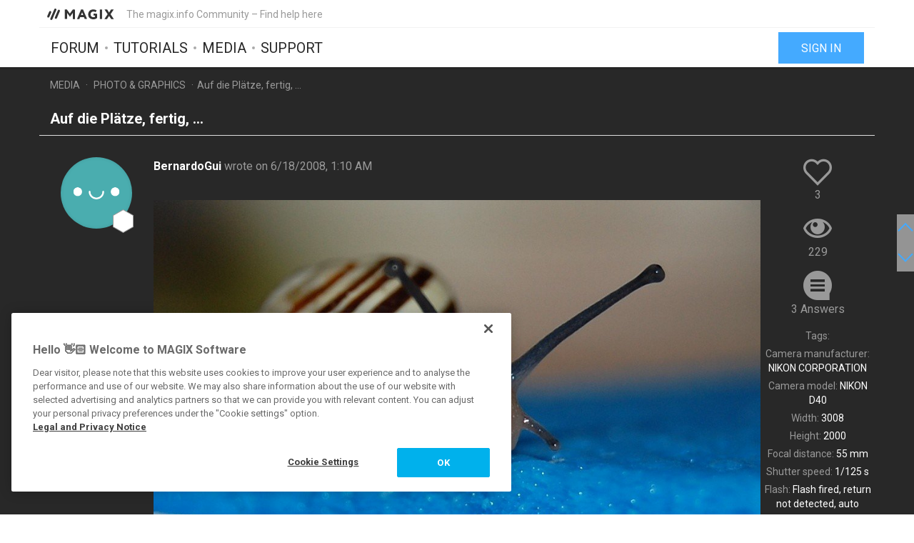

--- FILE ---
content_type: text/html; charset=UTF-8
request_url: https://www.magix.info/us/media/auf-die-pltze-fertig--4704/?page=1
body_size: 7623
content:
<!DOCTYPE html>
<html lang="en-US">
<head>
    <meta http-equiv="content-type" content="text/html; charset=utf-8"/>
    <meta http-equiv="X-UA-Compatible" content="IE=edge">
    <meta name="viewport" content="width=device-width, initial-scale=1, maximum-scale=1">
    <title>Auf die Plätze, fertig, ...</title>

    
<meta name="description"
      content="Diese Schnecke wollte mir tatsächlich den Salat stibitzen und landete (nach einem kleinen Foto-Shooting auf dem blauen Wettex) im Garten."/>
<meta name="robots"
      content="index, follow"/>

<link rel="canonical" href="https://www.magix.info/us/media/auf-die-pltze-fertig--4704/"/>


                    <meta property="og:image" content="https://www.magix.info/download/file/mediacenter/e3lano4ubidt/IoIInWWMI0DR44RRilDLlLlL0IRNRiWo/dyn?width=1200&amp;height=667"/>
        <meta name="twitter:image" content="https://www.magix.info/download/file/mediacenter/e3lano4ubidt/IoIInWWMI0DR44RRilDLlLlL0IRNRiWo/dyn?width=1200&amp;height=667"/>
    
<meta property="og:title" content="Auf die Plätze, fertig, ..."/>
<meta property="og:description"
      content="Diese Schnecke wollte mir tatsächlich den Salat stibitzen und landete (nach einem kleinen Foto-Shooting auf dem blauen Wettex) im Garten."/>
<meta property="og:image" content="https://www.magix.info/res/images/magix-facebook.png"/>
<meta property="og:url" content="https://www.magix.info/us/media/auf-die-pltze-fertig--4704/"/>
<meta property="og:site_name" content="The magix.info Community – Find help here"/>
<meta property="og:type" content="website"/>
<meta property="og:locale" content="en_US"/>

<meta name="twitter:card" content="summary_large_image"/>
<meta name="twitter:site" content="@MAGIX_INT"/>
<meta name="twitter:title" content="Auf die Plätze, fertig, ..."/>
<meta name="twitter:description"
      content="Diese Schnecke wollte mir tatsächlich den Salat stibitzen und landete (nach einem kleinen Foto-Shooting auf dem blauen Wettex) im Garten."/>
<meta name="twitter:image" content="https://www.magix.info/res/images/magix-twitter.png"/>

    <script src="/js/min/jquery-2.2.4.min.js"></script>

    <link rel="icon" type="image/svg+xml" href="/magix_favicon.svg?1750927957">
    <link href='https://fonts.googleapis.com/css?family=Roboto:400,400italic,700,700italic' rel='stylesheet'
          type='text/css'>
    <link href="https://fonts.googleapis.com/css?family=Roboto+Mono" rel="stylesheet">

            <link href="/css/min/bootstrap.min.css" rel="stylesheet" type="text/css"/>
                    <link href="/css/min/magix.styles.min.css?1750927957" rel="stylesheet"
                  type="text/css"/>
                    <!-- Google Tag Manager -->
    <script>(function (w, d, s, l, i) {
            w[l] = w[l] || [];
            w[l].push({
                'gtm.start':
                    new Date().getTime(), event: 'gtm.js'
            });
            var f = d.getElementsByTagName(s)[0],
                j = d.createElement(s), dl = l != 'dataLayer' ? '&l=' + l : '';
            j.async = true;
            j.src =
                'https://www.googletagmanager.com/gtm.js?id=' + i + dl;
            f.parentNode.insertBefore(j, f);
        })(window, document, 'script', 'dataLayer', 'GTM-K9LGPZ');</script>
    <!-- End Google Tag Manager -->

        <!-- PIWIK start -->
            <script type="text/javascript"> (function(window, document, dataLayerName, id) { window[dataLayerName]=window[dataLayerName]||[],window[dataLayerName].push({start:(new Date).getTime(),event:"stg.start"});var scripts=document.getElementsByTagName('script')[0],tags=document.createElement('script'); function stgCreateCookie(a,b,c){var d="";if(c){var e=new Date;e.setTime(e.getTime()+24*c*60*60*1e3),d="; expires="+e.toUTCString();f="; SameSite=Strict"}document.cookie=a+"="+b+d+f+"; path=/"} var isStgDebug=(window.location.href.match("stg_debug")||document.cookie.match("stg_debug"))&&!window.location.href.match("stg_disable_debug");stgCreateCookie("stg_debug",isStgDebug?1:"",isStgDebug?14:-1); var qP=[];dataLayerName!=="dataLayer"&&qP.push("data_layer_name="+dataLayerName),isStgDebug&&qP.push("stg_debug");var qPString=qP.length>0?("?"+qP.join("&")):""; tags.async=!0,tags.src="https://magix.containers.piwik.pro/"+id+".js"+qPString,scripts.parentNode.insertBefore(tags,scripts); !function(a,n,i){a[n]=a[n]||{};for(var c=0;c<i.length;c++)!function(i){a[n][i]=a[n][i]||{},a[n][i].api=a[n][i].api||function(){var a=[].slice.call(arguments,0);"string"==typeof a[0]&&window[dataLayerName].push({event:n+"."+i+":"+a[0],parameters:[].slice.call(arguments,1)})}}(i[c])}(window,"ppms",["tm","cm"]); })(window, document, 'dataLayer', '47c7d316-6151-4c73-86a6-8cca9acc0a54'); </script>
        <!-- PIWIK end  -->
        <!-- OneTrust Cookies Consent Notice start -->
    <script src="https://cdn.cookielaw.org/scripttemplates/otSDKStub.js" data-document-language="true"
            type="text/javascript" charset="UTF-8" data-domain-script="b8ec8582-6ccb-4f82-ac38-7c31ba3199a5" async></script>
    <script type="text/javascript"> function OptanonWrapper() {
        } </script>
    <!-- OneTrust Cookies Consent Notice end -->
    </head>
<body data-module="media"
      data-locale="en" data-uurl=""      data-jsloc="{&quot;wysiwygConfirmCancel&quot;:&quot;There are changes that haven&#039;t been saved.\nAre you sure you want to continue?\n&quot;,&quot;MentionUserUrl&quot;:&quot;https:\/\/www.magix.info\/us\/users-search&quot;,&quot;UploadDialog&quot;:{&quot;ToolbarLabel&quot;:&quot;Add files&quot;,&quot;DlgTitle&quot;:&quot;Add files&quot;,&quot;DlgErrorBase&quot;:&quot;Error: &quot;,&quot;DlgErrorEmpty&quot;:&quot;No media has been selected.&quot;,&quot;DlgErrorFormat&quot;:&quot;The selected format is not supported.&quot;,&quot;DlgChooseFile&quot;:&quot;Select file&quot;,&quot;DlgImage&quot;:&quot;Image files&quot;,&quot;DlgImageFormats&quot;:&quot;*.jpeg, *.jpg, *.png, *.bmp&quot;,&quot;DlgAudio&quot;:&quot;Audio files&quot;,&quot;DlgAudioFormats&quot;:&quot;*.mp3&quot;,&quot;DlgVideo&quot;:&quot;Video files&quot;,&quot;DlgVideoFormats&quot;:&quot;*.mp4, *.mov, *.wmv, *.avi, *.mpg, *.flv, *.mts&quot;,&quot;DlgBtnUpload&quot;:&quot;Confirm&quot;,&quot;DlgBtnUploadTitle&quot;:&quot;Upload&quot;}}">

    <!-- Google Tag Manager (noscript) -->
    <noscript>
        <iframe src="https://www.googletagmanager.com/ns.html?id=GTM-K9LGPZ"
                height="0" width="0" style="display:none;visibility:hidden"></iframe>
    </noscript>
    <!-- End Google Tag Manager (noscript) -->



        <div class="loader">
        <div class="preloader loading">
            <span class="slice"></span>
            <span class="slice"></span>
            <span class="slice"></span>
            <span class="slice"></span>
            <span class="slice"></span>
            <span class="slice"></span>
        </div>
    </div>


    <div class="modal fade" id="media_overlay">
    <header>
        <span class="icon"></span>
        <span class="name"></span>
        <a href class="icon-cross"></a>
    </header>
    <figure>
        <div class="slide-arrow hidden">
            <a href class="icon-arrow-left"></a>
            <a href class="icon-arrow-right"></a>
        </div>
    </figure>
    <footer></footer>
</div>

    <div class="mxi-main-container">
                <div id="siteHeader">
    <div class="container">
        <div class="info">
            <div class="logo">
                <a href="/us/" class="mxi-flex1" title="MAGIX Community">
                    <img itemscope itemtype="http://schema.org/Brand" itemprop="logo"
                         src="/res/images/magix-info-logo.svg"
                         alt="MAGIX.info">
                </a>
            </div>
            <div class="hidden-xs hidden-sm">The magix.info Community – Find help here</div>


                            <a href="#" class="navbar-toggle collapsed icon-menu mxi-icon-fix hidden-lg"
                   data-toggle="collapse" data-target="#main_nav" aria-expanded="false" aria-controls="navbar"></a>
                    </div>

        <div class="main">

                            <nav class="navbar mxi-flex1">
                    <div class="navbar-collapse collapse" id="main_nav">
                        <ul class="nav navbar-nav">

                                                            <li>
                                                                        <a class="mxi-bigLink mxi-uppercase"
                                       href="/us/general-information-forum/">Forum</a>
                                </li>
                            

                                                            <li>
                                    <a class="mxi-bigLink mxi-uppercase"
                                       href="/us/tutorials/">Tutorials</a>
                                </li>
                            
                                                            <li>
                                    <a class="mxi-bigLink mxi-uppercase"
                                       href="/us/media/">Media</a>
                                </li>
                                                                                        <li>
                                    <a class="mxi-bigLink mxi-uppercase"
                                       href="/us/support/">
                                        Support
                                                                            </a>
                                </li>
                            
                                                            <li class="visible-xs-block visible-sm-block">
                                    <a href="/us/sign-in-register/"
                                       class="mxi-bigLink">Sign in / register</a>
                                </li>
                                                        <li class="visible-xs-block visible-sm-block">
                                <a href="/us/search/" class="mxi-bigLink colorFifth">Search
                                    ...</a>
                            </li>
                            <li class="hidden">
                                <a href="" class="mxi-bigLink colorFifth">Help</a>
                            </li>
                        </ul>
                    </div>
                </nav>

                                    <div class="hidden-xs hidden-sm box-right">
                                                    <a href="/us/sign-in-register/">
                                <button class="siteHeader-signInButton mxi-cta-primary-button">Sign in</button>
                            </a>
                                            </div>
                                    </div>
    </div>
</div>

        <main id="media-template" class="siteBody">
                <div class="mxi-dark-bg">
        <nav class="breadcrumb container">
    <ul>
                
                        
            <li >
                    <a href="/us/media/">Media</a>
                            </li>
        
                        
            <li >
                    <a href="/us/photo-graphics-media/">Photo &amp; Graphics</a>
                            </li>
        
                        
            <li class="active">Auf die Plätze, fertig, ...            </li>
            </ul>
</nav>
    </div>

            <article class="media mxi-post-container mxi-dark-bg" data-id="4704">
        <header class="container">
            <h1>
                                        <span class="title-content">Auf die Plätze, fertig, ...</span>
                
    <span class="post-status-icons pull-right">
        <span class="show-post icon-hide"></span>
    </span>
            </h1>
        </header>

                

<section
        class="mxi-post container">
    <div class="mxi-flex mxi-flex1">
                <aside class="mxi-post-avatar">
                            

    <a href="/us/users/profile/BernardoGui/"
       style="background-image:url(/res/images/avatars/1.png)"
       title="BernardoGui"
       class="avatar"        data-user-id="7686"
        data-user-nickname="BernardoGui"
    data-user-avatar="/res/images/avatars/1.png">
            
                                        <div class="icon-level-0"></div>
    
    </a>
                    </aside>

                <div class="mxi-flex1 mxi-flex-col">
                            <div>
                    <a href="/us/users/profile/BernardoGui/" class="owner-nickname">
            BernardoGui
        </a>
                    <span class="created-info">
                    wrote on 6/18/2008, 1:10 AM
                </span>
                </div>
                <div class="mxi-post-content mxi-flex1">
                                                    <figure id="mediaItem" class="image">
                                    
                            <img src="https://www.magix.info/download/file/mediacenter/e3lano4ubidt/IoIInWWMI0DR44RRilDLlLlL0IRNRiWo/dyn/?width=1920&amp;height=1080"
                     alt="Auf die Plätze, fertig, ...">
                <button id="toggle-fullscreen"
                        class="container-graphic-action icon-full-screen mxi-icon-fix"></button>
            
            <div class="icon-container">
                                                                            <a href="/us/sign-in-register/?login_required=true"
                       class="container-graphic-action like icon-like"
                       data-id="4704">
                        <span class="">3</span>
                    </a>
                                <div class="container-graphic-action views icon-view">
                    <span>229</span>
                </div>

                <button class="toggle-exif-info container-graphic-action icon-info-outline icon-info mxi-icon-fix"></button>
            </div>

            <div class="exif-container">
                <div class="scroll-container">
                                            <div>
                            <span>Tags: </span>
                                                    </div>

                                                                                                            <div><span>Camera manufacturer: </span><span>NIKON CORPORATION</span>
                            </div>
                                                                                                            <div><span>Camera model: </span><span>NIKON D40</span>
                            </div>
                                                                                                            <div><span>Width: </span><span>3008</span>
                            </div>
                                                                                                            <div><span>Height: </span><span>2000</span>
                            </div>
                                                                                                            <div><span>Focal distance: </span><span>55 mm</span>
                            </div>
                                                                                                            <div><span>Shutter speed: </span><span>1/125 s</span>
                            </div>
                                                                                                            <div><span>Flash: </span><span>Flash fired, return not detected, auto</span>
                            </div>
                                                                                                            <div><span>ISO: </span><span>200</span>
                            </div>
                                                                                                            <div><span>Creation date: </span><span>10/24/2007, 7:32 AM</span>
                            </div>
                                                            </div>
                <div class="toggle-exif-info icon-cross"></div>
            </div>
        </figure>
    
                                        <div class="mxi-post-message">
                            Diese Schnecke wollte mir tatsächlich den Salat stibitzen und landete (nach einem kleinen Foto-Shooting auf dem blauen Wettex) im Garten.
                        </div>
                    
                    
                            </div>
            
                                        <footer>
                                        <div class="mxi-post-modified">
                                            </div>

                    <div class="mxi-flex">
                        <div class="mxi-flex1">
                                                                                </div>
                        <div>
                                                                                                                                                                                            <a href="/us/sign-in-register/?login_required=true" class="mxi-follow" role="button"
                                       data-id="4704">
                                        Follow
                                    </a>
                                

                
                                                                                                                                                                <a class="mxi-quote-post"
                                       href="/us/sign-in-register/?login_required=true" role="button" data-id="4704">
                                        Quote
                                    </a>
                                

                                <div class="dropdown">
                    <a href="" class="dropdown-toggle" type="button" data-toggle="dropdown" aria-haspopup="true"
                       aria-expanded="true" role="button">
                        <span>More</span>
                        <span class="icon-arrow-down"></span>
                    </a>

                            
    
    




    <select class="hidden-md hidden-lg">
                    <option
                    class="hidden"
                    value="">
                
            </option>
                    <option
                    class=""
                    value="directlink">
                Direct link
            </option>
                    <option
                    class=""
                    value="report">
                Report
            </option>
                    <option
                    class="hidden"
                    value="toSolution">
                Go to solution
            </option>
                    <option
                    class="mxi-hidden"
                    value="quotePost">
                Quote
            </option>
                    </select>


                    <ul class="mxi-dropdown dropdown-menu dropdown-menu-right hidden-xs">
                        <li>
                            <a href="/us/media/auf-die-pltze-fertig--4704/" class="directLink">
                                <span class="icon-link pull-right"></span>
                                <span>Direct link</span>
                            </a>
                        </li>
                        <li>
                                                            <a href="/us/sign-in-register/?login_required=true" class="report">
                                    <span class="icon-report pull-right"></span>
                                    <span>Report</span>
                                </a>
                                                    </li>
                    </ul>
                </div>
                                    </div>
                    </div>

                    
                                    </footer>
                    </div>
    </div>

        <aside class="mxi-post-sidebar">
                                                        <a href="/us/sign-in-register/?login_required=true"
           class="mxi-sidebar-item container-graphic-action like icon-like"
           data-id="4704">
            <span class="">3</span>
        </a>
        <div class="mxi-sidebar-item container-graphic-action views icon-view">
        <span>229</span>
    </div>

                            <a href="#ca659945" class="mxi-sidebar-item icon-comment go-to-last-comment"
               data-commentid="659945" title="Go to last comment">
                3 Answers
            </a>
        

                        
    
    





        

            <div class="additional-info">
            <div>
                <span>Tags: </span>
                            </div>

                                                            <div><span>Camera manufacturer: </span><span>NIKON CORPORATION</span></div>
                                                            <div><span>Camera model: </span><span>NIKON D40</span></div>
                                                            <div><span>Width: </span><span>3008</span></div>
                                                            <div><span>Height: </span><span>2000</span></div>
                                                            <div><span>Focal distance: </span><span>55 mm</span></div>
                                                            <div><span>Shutter speed: </span><span>1/125 s</span></div>
                                                            <div><span>Flash: </span><span>Flash fired, return not detected, auto</span></div>
                                                            <div><span>ISO: </span><span>200</span></div>
                                                            <div><span>Creation date: </span><span>10/24/2007, 7:32 AM</span></div>
                    </div>
    
                </aside>
</section>

        <div class="mxi-no-comments container hidden">
            <a href="/us/media/auf-die-pltze-fertig--4704/?page=1"
               title="Back to post">
                Back to post
            </a>
        </div>
    </article>

    <article id="mxi-comments-panel" class="container mxi-post-container" data-id="4704"
         data-uri="/us/media/comments/4704/">
    <header>
        <h1>Comments</h1>
    </header>

            

    

<section id="ca10855"
        class="mxi-post comment first">
    <div class="mxi-flex mxi-flex1">
                <aside class="mxi-post-avatar">
                            

    <a href="/us/users/profile/Gone69/"
       style="background-image:url(https://www.magix.info/download/file/mediacenter/e3lano4ubidt/RDRDNolMn04n44LMiG34DlWGn3GN4nlM/dyn/?width=200&amp;height=200)"
       title="Gone69"
       class="avatar"        data-user-id="9483"
        data-user-nickname="Gone69"
    data-user-avatar="https://www.magix.info/download/file/mediacenter/e3lano4ubidt/RDRDNolMn04n44LMiG34DlWGn3GN4nlM/dyn/?width=200&amp;height=200">
            
                                        <div class="icon-level-4"></div>
    
    </a>
                    </aside>

                <div class="mxi-flex1 mxi-flex-col">
                            <div>
                    <a href="/us/users/profile/Gone69/" class="owner-nickname">
            Gone69
        </a>
                    <span class="created-info">
                    wrote on 6/20/2008, 3:23 PM
                </span>
                </div>
                <div class="mxi-post-content mxi-flex1">
                                            <div class="mxi-post-message">
                            Super macro !   
                        </div>
                                    </div>
            
                                        <footer>
                                        <div class="mxi-post-modified">
                                            </div>

                    <div class="mxi-flex">
                        <div class="mxi-flex1">
                                                                                </div>
                        <div>
                                                                                                                                                                                                                                        <a href="/us/sign-in-register/?login_required=true"
                                           class="mxi-thanks-comment"
                                           data-id="10855">
                                            <span>Thank You</span>
                                            <span></span>
                                        </a>
                                                                    

                                                                                                                                                            <a class="mxi-quote-post"
                                       href="/us/sign-in-register/?login_required=true" role="button" data-id="10855">
                                        Quote
                                    </a>
                                

                        <div class="dropdown">
                <a href="" class="dropdown-toggle" type="button" data-toggle="dropdown" aria-haspopup="true"
                   aria-expanded="true" role="button">
                    <span>More</span>
                    <span class="icon-arrow-down"></span>
                </a>
                <select class="hidden-md hidden-lg" data-cid="10855">
                    <option class="hidden" value="0"></option>
                    <option class="not-in-hidden-comment" value="directLink">
                        Direct link
                    </option>

                    <option class="not-in-hidden-comment report-comment" value="report">
                        Report
                    </option>

                                            
                                                            </select>
                <ul class="mxi-dropdown dropdown-menu dropdown-menu-right">
                    <li>
                        <a class="directLink" href="#ca10855">
                            <span class="icon-link pull-right"></span>Direct link
                        </a>
                    </li>
                    <li>
                                                    <a href="/us/sign-in-register/?login_required=true" class="report">
                                <span class="icon-report pull-right"></span>
                                <span>Report</span>
                            </a>
                                            </li>
                </ul>
            </div>
                                </div>
                    </div>

                    
                                    </footer>
                    </div>
    </div>

        <aside class="mxi-post-sidebar">
                    
                        </aside>
</section>
            

    

<section id="ca26520"
        class="mxi-post comment">
    <div class="mxi-flex mxi-flex1">
                <aside class="mxi-post-avatar">
                            

    <a href="/us/users/profile/fotokalle/"
       style="background-image:url(https://www.magix.info/download/file/mediacenter/e3lano4ubidt/MXMillMD0WllX4RW3nWIoN3GXLX4nXMl/dyn/?width=200&amp;height=200)"
       title="fotokalle"
       class="avatar"        data-user-id="9428"
        data-user-nickname="fotokalle"
    data-user-avatar="https://www.magix.info/download/file/mediacenter/e3lano4ubidt/MXMillMD0WllX4RW3nWIoN3GXLX4nXMl/dyn/?width=200&amp;height=200">
            
                                        <div class="icon-level-4"></div>
    
    </a>
                    </aside>

                <div class="mxi-flex1 mxi-flex-col">
                            <div>
                    <a href="/us/users/profile/fotokalle/" class="owner-nickname">
            fotokalle
        </a>
                    <span class="created-info">
                    wrote on 8/21/2008, 1:59 AM
                </span>
                </div>
                <div class="mxi-post-content mxi-flex1">
                                            <div class="mxi-post-message">
                            Es könnte ein sehr schönes Foto sein wenn  die Schärfe voll auf die Schnecke gelegt wäre und der HG und der UG anders in der Farbe wäre. Sorry!<br>
LG<br>
Kalle
                        </div>
                                    </div>
            
                                        <footer>
                                        <div class="mxi-post-modified">
                                            </div>

                    <div class="mxi-flex">
                        <div class="mxi-flex1">
                                                                                        <a href="#mxi-signature-26520" class="collapsed mxi-signature"
                                   data-toggle="collapse">
                                    Signature
                                </a>
                                                    </div>
                        <div>
                                                                                                                                                                                                                                        <a href="/us/sign-in-register/?login_required=true"
                                           class="mxi-thanks-comment"
                                           data-id="26520">
                                            <span>Thank You</span>
                                            <span></span>
                                        </a>
                                                                    

                                                                                                                                                            <a class="mxi-quote-post mxi-hidden-tn"
                                       href="/us/sign-in-register/?login_required=true" role="button" data-id="26520">
                                        Quote
                                    </a>
                                

                        <div class="dropdown">
                <a href="" class="dropdown-toggle" type="button" data-toggle="dropdown" aria-haspopup="true"
                   aria-expanded="true" role="button">
                    <span>More</span>
                    <span class="icon-arrow-down"></span>
                </a>
                <select class="hidden-md hidden-lg" data-cid="26520">
                    <option class="hidden" value="0"></option>
                    <option class="not-in-hidden-comment" value="directLink">
                        Direct link
                    </option>

                    <option class="not-in-hidden-comment report-comment" value="report">
                        Report
                    </option>

                                            
                                                            </select>
                <ul class="mxi-dropdown dropdown-menu dropdown-menu-right">
                    <li>
                        <a class="directLink" href="#ca26520">
                            <span class="icon-link pull-right"></span>Direct link
                        </a>
                    </li>
                    <li>
                                                    <a href="/us/sign-in-register/?login_required=true" class="report">
                                <span class="icon-report pull-right"></span>
                                <span>Report</span>
                            </a>
                                            </li>
                </ul>
            </div>
                                </div>
                    </div>

                                            <div id="mxi-signature-26520" class="mxi-signature collapse">
                            <p><br><br><br> </p>
                        </div>
                    
                                    </footer>
                    </div>
    </div>

        <aside class="mxi-post-sidebar">
                    
                        </aside>
</section>
            

    

<section id="ca659945"
        class="mxi-post comment last">
    <div class="mxi-flex mxi-flex1">
                <aside class="mxi-post-avatar">
                            

    <a href="/us/users/profile/denis61/"
       style="background-image:url(https://www.magix.info/download/file/mediacenter/e3lano4ubidt/NIMI0oiMn04N44LM3nRllWXnX0MXRIWn/dyn/?width=200&amp;height=200)"
       title="denis61"
       class="avatar"        data-user-id="94182"
        data-user-nickname="denis61"
    data-user-avatar="https://www.magix.info/download/file/mediacenter/e3lano4ubidt/NIMI0oiMn04N44LM3nRllWXnX0MXRIWn/dyn/?width=200&amp;height=200">
            
                                        <div class="icon-level-5"></div>
    
    </a>
                    </aside>

                <div class="mxi-flex1 mxi-flex-col">
                            <div>
                    <a href="/us/users/profile/denis61/" class="owner-nickname">
            denis61
        </a>
                    <span class="created-info">
                    wrote on 5/19/2012, 9:57 AM
                </span>
                </div>
                <div class="mxi-post-content mxi-flex1">
                                            <div class="mxi-post-message">
                            <p>
	Salut, très belle photo. denis</p>
                        </div>
                                    </div>
            
                                        <footer>
                                        <div class="mxi-post-modified">
                                                    
    <p>
        Last changed by <b><span class="">denis61</span></b>
        on 5/19/2012, 9:57 AM,
        changed a total of 1 times.
    </p>
    <p>
            </p>
                                            </div>

                    <div class="mxi-flex">
                        <div class="mxi-flex1">
                                                                                </div>
                        <div>
                                                                                                                                                                                                                                        <a href="/us/sign-in-register/?login_required=true"
                                           class="mxi-thanks-comment"
                                           data-id="659945">
                                            <span>Thank You</span>
                                            <span></span>
                                        </a>
                                                                    

                                                                                                                                                            <a class="mxi-quote-post"
                                       href="/us/sign-in-register/?login_required=true" role="button" data-id="659945">
                                        Quote
                                    </a>
                                

                        <div class="dropdown">
                <a href="" class="dropdown-toggle" type="button" data-toggle="dropdown" aria-haspopup="true"
                   aria-expanded="true" role="button">
                    <span>More</span>
                    <span class="icon-arrow-down"></span>
                </a>
                <select class="hidden-md hidden-lg" data-cid="659945">
                    <option class="hidden" value="0"></option>
                    <option class="not-in-hidden-comment" value="directLink">
                        Direct link
                    </option>

                    <option class="not-in-hidden-comment report-comment" value="report">
                        Report
                    </option>

                                            
                                                            </select>
                <ul class="mxi-dropdown dropdown-menu dropdown-menu-right">
                    <li>
                        <a class="directLink" href="#ca659945">
                            <span class="icon-link pull-right"></span>Direct link
                        </a>
                    </li>
                    <li>
                                                    <a href="/us/sign-in-register/?login_required=true" class="report">
                                <span class="icon-report pull-right"></span>
                                <span>Report</span>
                            </a>
                                            </li>
                </ul>
            </div>
                                </div>
                    </div>

                    
                                    </footer>
                    </div>
    </div>

        <aside class="mxi-post-sidebar">
                    
                        </aside>
</section>
    
    

<section
        class="mxi-post no-bottom-padding">
    <div class="mxi-flex mxi-flex1">
                <aside class="mxi-post-avatar">
                    </aside>

                <div class="mxi-flex1 mxi-flex-col">
                        <div id="mxi-comment-body">
                                        <div id="mxi-addComment-panel">
        <a class="input-group input-append" href="/us/sign-in-register/?login_required=true">
            <input class="form-control" type="text" disabled
                   placeholder="Please sign in to submit a post.">
            <span class="input-group-btn">
				<button type="button" class="btn btn-inverse icon icon-forward mxi-icon-fix"></button>
			</span>
        </a>
    </div>
                            </div>
        
                                </div>
    </div>

        <aside class="mxi-post-sidebar">
            </aside>
</section>

    
    
    

    



<nav id="mxi-paging-circle"><button type="button" class="icon-arrow-up mxi-icon-fix"></button><div><button type="button" class="currPage">1</button></div><button type="button" class="icon-arrow-down mxi-icon-fix"></button></nav></article>


            <nav class="breadcrumb container">
    <ul>
                
                        
            <li >
                    <a href="/us/media/">Media</a>
                            </li>
        
                        
            <li >
                    <a href="/us/photo-graphics-media/">Photo &amp; Graphics</a>
                            </li>
        
                        
            <li class="active">Auf die Plätze, fertig, ...            </li>
            </ul>
</nav>
    
            
    
    





                                                                                                        <div class="modal fade mxi-dialog" id="mgxReportDlg" tabindex="-1" role="dialog" aria-labelledby="myModalLabel">
    <div class="modal-dialog" role="document">
        <div class="modal-content">

                            <div class="modal-header header-mod">
                    <h4 class="modal-title">Report as questionable</h4>
                </div>
            
            <div class="modal-body">
                    <form name="reportForm" method="post" class="form-inline">
    <p>
        Are you sure you want to report <span>this</span> <span class="comment">comment</span><span class="post">post</span><span class="user">user</span> as questionable?<br>You may be blocked if you misuse this feature! <br>
    </p>
    <textarea id="reportForm_message" name="reportForm[message]" required="required" placeholder="Please provide a reason." class="form-control"></textarea>
    <button type="submit" id="reportForm_submit" name="reportForm[submit]" class="hidden">Submit</button>
    <input type="hidden" id="reportForm_type" name="reportForm[type]" value="type" /><input type="hidden" id="reportForm_id" name="reportForm[id]" value="id" /><input type="hidden" id="reportForm__token" name="reportForm[_token]" value="Yxpd9_aZ18QXO-ZZM6A1AxQEnjZGVhmE7058X1NIea0" /></form>
            </div>

            <div class="modal-footer mgx-dialog-footer mxi-cta-button-bar">
                                    <button type="button" class="mxi-cta-secondary-button" data-type="cancel"
                            data-dismiss="modal">Cancel</button>
                
                    <button type="button" id="submit_reportForm" class="mxi-cta-primary-button mxi-report" data-type="submit">
        Send
    </button>
            </div>
        </div>
    </div>
</div>

                                                                                                                                                                                                                                                                                                                                                                                                                                        <div class="modal fade mxi-dialog" id="mgxSimpleDlg" tabindex="-1" role="dialog" aria-labelledby="myModalLabel">
    <div class="modal-dialog" role="document">
        <div class="modal-content">

                            <div class="modal-header header-mod">
                    <h4 class="modal-title">Dialog</h4>
                </div>
            
            <div class="modal-body">
                            </div>

            <div class="modal-footer mgx-dialog-footer mxi-cta-button-bar">
                                    <button type="button" class="mxi-cta-secondary-button" data-type="cancel"
                            data-dismiss="modal">Cancel</button>
                
                                    <button id="dialog-btn-submit" type="button" class="mxi-cta-primary-button"
                            data-type="submit" data-dismiss="modal">
                        OK
                    </button>
                            </div>
        </div>
    </div>
</div>
            </main>

        <aside class="social-media container" id="social-media">
    <span>Follow us on</span>

    <a href="https://twitter.com/MAGIX_INT" class="twitter" target="_blank"></a>
    <a href="http://magazine.magix.com/" class="magix-magazine" target="_blank"></a>
    <a href="https://www.facebook.com/MAGIX/" class="facebook" target="_blank"></a>
    <a href="https://www.instagram.com/magix/" class="instagram" target="_blank"></a>
    <a href="https://www.youtube.com/user/wwwmagixcom" class="youtube" target="_blank"></a>
    <a href="https://soundcloud.com/magixofficial" class="soundcloud" target="_blank"></a>
</aside>
        
<footer class="footer">
    <div class="container mxi-footer-inner">

        <div>
            <nav class="navbar navbar-static-top mxi-footer-nav">

                                    <ul class="nav navbar-nav">
                        <li><a href="/us/community-rules/">Community rules</a></li>
                        <li><a href="https://www.magix.com/int/imprint/"
                               target="_blank">Imprint</a></li>
                        <li><a href="https://rdir.magix.net/?page=7O5SD53BLXT7"
                               target="_blank">Privacy policy</a></li>
                        <li><a href="/us/terms-and-conditions/">Terms and conditions</a></li>
                    </ul>

                    <a href="/select-your-country/" id="language">
                        <img src="/res/images/flags/flag-en.svg"/>
                        <span>United States</span>
                    </a>
                            </nav>
        </div>
        <div>
            <nav class="navbar mxi-footer-nav">
                <ul class="nav navbar-nav">
                    <li>
                        <a
                                href="https://www.magix.com/us/company/magix-portals/"
                                target="_blank"
                                id="more">Additional offers</a>
                    </li>
                    <li>
                        <a href="https://www.vegascreativesoftware.info/us/" target="_blank">VEGAS Forum</a>
                    </li>
                    <li>
                        <a href="https://www.magix.com/us/magazine/" target="_blank">MAGIX Magazine</a>
                    </li>
                </ul>
                <span id="copyright">
	            	(C) 2007 - 2026 MAGIX Software GmbH
	            </span>
            </nav>
        </div>
    </div>
</footer>

                <div id="flash-messages" class="">
</div>
    </div>

    


    <script src="/js/min/bootstrap.min.js"></script>
    <script src="/js/min/moment-with-locales.min.js"></script>
    <script src="/js/min/moment-timezone.min.js"></script>
    <script src="/js/ckeditor/ckeditor.js?ts=1750927957" id="ckscript"></script>
    <script src="/js/ckeditor/adapters/jquery.js"></script>
    <script src="/js/ckeditor/lang/de.js"></script>
        <script src="/js/min/magix.scripts.min.js?1750927957"></script>
    </body>
</html>


--- FILE ---
content_type: image/svg+xml
request_url: https://www.magix.info/res/images/mail/instagram.svg
body_size: 2663
content:
<?xml version="1.0" encoding="utf-8"?>
<!-- Generator: Adobe Illustrator 15.1.0, SVG Export Plug-In  -->
<!DOCTYPE svg PUBLIC "-//W3C//DTD SVG 1.1//EN" "http://www.w3.org/Graphics/SVG/1.1/DTD/svg11.dtd" [
	<!ENTITY ns_flows "http://ns.adobe.com/Flows/1.0/">
]>
<svg version="1.1"
	 xmlns="http://www.w3.org/2000/svg" xmlns:xlink="http://www.w3.org/1999/xlink" xmlns:a="http://ns.adobe.com/AdobeSVGViewerExtensions/3.0/"
	 x="0px" y="0px" width="24px" height="24px" viewBox="0 0 24 24" overflow="visible" enable-background="new 0 0 24 24"
	 xml:space="preserve">
<defs>
</defs>
<rect id="_x3C_Slice_x3E__5_" fill="none" width="24" height="24"/>
<path fill="#282828" d="M12,2.163c3.204,0,3.584,0.012,4.85,0.069c1.17,0.054,1.805,0.25,2.228,0.414
	c0.56,0.217,0.96,0.478,1.38,0.897c0.419,0.42,0.68,0.82,0.897,1.38c0.165,0.423,0.36,1.058,0.414,2.228
	c0.057,1.266,0.069,1.646,0.069,4.849c0,3.204-0.012,3.584-0.069,4.85c-0.054,1.17-0.25,1.805-0.414,2.228
	c-0.217,0.56-0.478,0.96-0.897,1.38c-0.42,0.42-0.82,0.68-1.38,0.897c-0.423,0.165-1.058,0.36-2.228,0.414
	c-1.265,0.057-1.646,0.07-4.85,0.07c-3.204,0-3.584-0.013-4.849-0.07c-1.17-0.054-1.805-0.25-2.228-0.414
	c-0.56-0.217-0.96-0.477-1.38-0.897c-0.419-0.42-0.68-0.82-0.897-1.38c-0.165-0.423-0.36-1.058-0.414-2.228
	C2.175,15.584,2.163,15.204,2.163,12c0-3.204,0.012-3.583,0.069-4.849c0.054-1.17,0.25-1.805,0.414-2.228
	c0.217-0.56,0.478-0.96,0.897-1.38c0.42-0.419,0.82-0.68,1.38-0.897C5.345,2.481,5.98,2.286,7.15,2.232
	C8.416,2.175,8.796,2.163,12,2.163 M12,0C8.741,0,8.332,0.014,7.052,0.072C5.775,0.13,4.902,0.333,4.139,0.63
	C3.35,0.937,2.681,1.347,2.014,2.015C1.347,2.682,0.937,3.351,0.63,4.14c-0.297,0.763-0.5,1.636-0.558,2.913
	C0.013,8.333,0,8.741,0,12c0,3.259,0.013,3.668,0.072,4.948c0.058,1.277,0.261,2.15,0.558,2.913
	c0.307,0.789,0.717,1.458,1.384,2.125c0.667,0.667,1.336,1.078,2.125,1.384c0.763,0.297,1.636,0.5,2.913,0.558
	C8.332,23.987,8.741,24,12,24c3.259,0,3.668-0.013,4.948-0.072c1.277-0.058,2.15-0.261,2.913-0.558
	c0.789-0.307,1.458-0.717,2.125-1.384c0.667-0.667,1.078-1.336,1.384-2.125c0.297-0.763,0.5-1.636,0.558-2.913
	C23.986,15.668,24,15.259,24,12c0-3.259-0.013-3.667-0.072-4.947c-0.058-1.277-0.261-2.15-0.558-2.913
	c-0.307-0.789-0.717-1.458-1.384-2.125c-0.667-0.667-1.336-1.078-2.125-1.384c-0.763-0.297-1.636-0.5-2.913-0.558
	C15.667,0.014,15.259,0,12,0L12,0z"/>
<path fill="#282828" d="M12,5.838c-3.403,0-6.162,2.759-6.162,6.162c0,3.403,2.759,6.163,6.162,6.163
	c3.403,0,6.163-2.759,6.163-6.163C18.162,8.597,15.403,5.838,12,5.838z M12,16c-2.209,0-4-1.79-4-4c0-2.209,1.79-4,4-4
	c2.21,0,4,1.79,4,4C16,14.21,14.209,16,12,16z"/>
<circle fill="#282828" cx="18.405" cy="5.594" r="1.439"/>
</svg>
